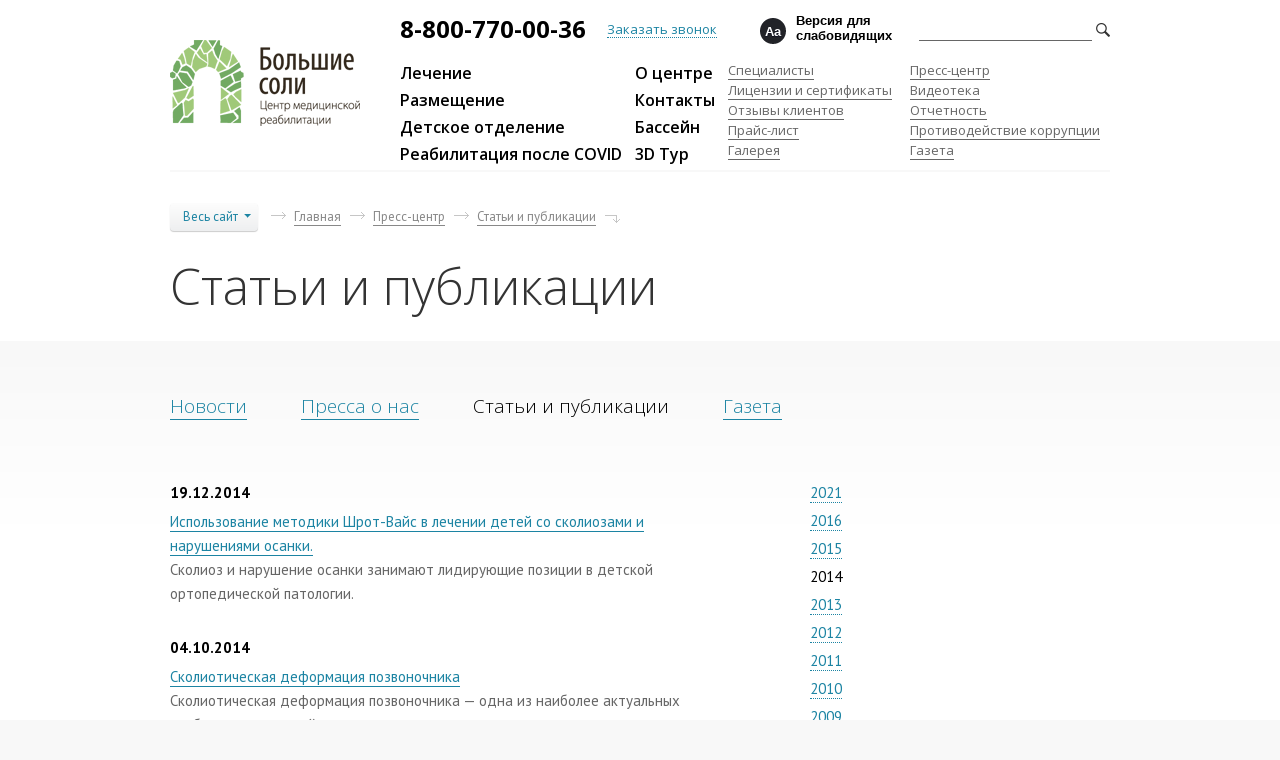

--- FILE ---
content_type: text/html; charset=UTF-8
request_url: https://bigsalts.ru/presscenter/articles/?year=2014
body_size: 7683
content:
<!DOCTYPE html>
<html>
<head>
<meta name="yandex-verification" content="959e4e13197bb3c4" />
    <meta name="viewport"
          content="width=device-width, initial-scale=1.0, maximum-scale=1.0, minimum-scale=1.0, user-scalable=no, minimal-ui">
    <meta http-equiv="Content-Type" content="text/html;charset=UTF-8">
    <title>БВЛ «Большие соли»</title>
  
    <link rel="icon" href="/img/favicon.png" type="image/png" />
<script async src="https://www.googletagmanager.com/gtag/js?id=AW-1022534344"></script>
<script>
  window.dataLayer = window.dataLayer || [];
  function gtag(){dataLayer.push(arguments);}
  gtag('js', new Date());

  gtag('config', 'AW-1022534344');
</script>
<script>
  gtag('event', 'conversion', {'send_to': 'AW-1022534344/j0HWCOi5x6MBEMjFyucD'});
</script>

    <link
        href='https://fonts.googleapis.com/css?family=Open+Sans:300italic,400italic,300,400,600,700,300,800&subset=latin,cyrillic-ext'
        rel='stylesheet' type='text/css'>
    <link href='https://fonts.googleapis.com/css?family=PT+Sans:400,700,400italic,700italic&subset=latin,cyrillic-ext'
          rel='stylesheet' type='text/css'>
    <link rel="stylesheet" href="/fonts/klementina/stylesheet.css">
	<link rel="stylesheet" href="/js/fotorama-4.6.4/fotorama.css">
    <link rel="stylesheet" href="/js/magnific-popup.css">
    <link rel="stylesheet" href="/js/fancybox/jquery.fancybox.css">

    <script src="/js/modernizr.custom.js"></script>
    <script src="/js/jquery-1.11.1.min.js"></script>
    <script src="/js/jquery-migrate-1.2.1.min.js"></script>
    <script src="/js/jquery.cycle2.min.js"></script>
    <script src="/js/fotorama-4.6.4/fotorama.js"></script>
    <script src="/js/fancybox/jquery.fancybox.pack.js"></script>
	<script src="/js/jquery.magnific-popup.min.js"></script>
    <script src="/js/page.transitions.js"></script>

    <meta http-equiv="Content-Type" content="text/html; charset=UTF-8" />
<meta name="robots" content="index, follow" />
<meta name="keywords" content="Центр медицинской реабилитации Ярославль, Центр медицинской реабилитации Большие Соли Ярославль, Большие Соли Ярославская область, санаторий Ярославль, Санаторий лечение Ярославская область, санаторий Большие Соли Ярославль, санатории ярославской области цены, больница восстановительного лечения Большие Соли сайт,Большие Соли Ярославская область цены, массаж ярославль, медицинский массаж ярославль, лечебная физкультура ярославль, курс лфк Ярославль, водолечение Ярославль, водолечение физиотерапия Ярославская область, иглорефлексотерапия ярославль, тракционная терапия Ярославская область, Лечение позвоночника Ярославль и Ярославская область, Лечение Заболевания костно-мышечной системы Ярославль, Реабилитация после оперативного лечения Ярославль, Боли в суставах лечение, боли в спине лечение и профилактика, остеоартроз лечение Ярославль, лечение грыжи позвоночника без операции Ярославская область, шейный остеохондроз лечение Ярославль, остеохондроз позвоночника Ярославль, спазмы мышц спины Ярославская область, для больной спины Ярославль, лечение суставов Ярославль, боль в спины Ярославль, боль в позвоночнике Ярославская область, Боли в суставах Ярославская область, лечение грыжи позвоночника Ярославская область, лечение спины Ярославская область, межпозвоночная грыжа лечение Ярославль, артроз лечение Ярославль, лечение артроза Ярославль, грыжа диска Ярославль, лечение межпозвоночной грыжи Ярославская область, лечение остеохондроза Ярославская область, лечение шейного остеохондроза Ярославль, лечение тазобедренного сустава Ярославль, лечение позвоночника Ярославль, лечение сколиоза Ярославская область, боль в пояснице лечение Ярославская область, вылечить спину Ярославль, остеохондроз лечение Ярославская область, протрузия лечение Ярославль, защемление позвонков Ярославская область, лечение спины Ярославль" />
<meta name="description" content="Статьи и Публикации о различных сферах медицины на нашем сайте &quot;Большие Соли&quot; Ярославская область" />
<link href="/local/templates/generic/template_styles.css?163290862688172" type="text/css"  data-template-style="true"  rel="stylesheet" />
<script type="text/javascript">if(!window.BX)window.BX={};if(!window.BX.message)window.BX.message=function(mess){if(typeof mess==='object'){for(let i in mess) {BX.message[i]=mess[i];} return true;}};</script>
<script type="text/javascript">(window.BX||top.BX).message({'pull_server_enabled':'N','pull_config_timestamp':'0','pull_guest_mode':'N','pull_guest_user_id':'0'});(window.BX||top.BX).message({'PULL_OLD_REVISION':'Для продолжения корректной работы с сайтом необходимо перезагрузить страницу.'});</script>
<script type="text/javascript">(window.BX||top.BX).message({'JS_CORE_LOADING':'Загрузка...','JS_CORE_NO_DATA':'- Нет данных -','JS_CORE_WINDOW_CLOSE':'Закрыть','JS_CORE_WINDOW_EXPAND':'Развернуть','JS_CORE_WINDOW_NARROW':'Свернуть в окно','JS_CORE_WINDOW_SAVE':'Сохранить','JS_CORE_WINDOW_CANCEL':'Отменить','JS_CORE_WINDOW_CONTINUE':'Продолжить','JS_CORE_H':'ч','JS_CORE_M':'м','JS_CORE_S':'с','JSADM_AI_HIDE_EXTRA':'Скрыть лишние','JSADM_AI_ALL_NOTIF':'Показать все','JSADM_AUTH_REQ':'Требуется авторизация!','JS_CORE_WINDOW_AUTH':'Войти','JS_CORE_IMAGE_FULL':'Полный размер'});</script>

<script type="text/javascript" src="/bitrix/js/main/core/core.min.js?1685686927219752"></script>

<script>BX.setJSList(['/bitrix/js/main/core/core_ajax.js','/bitrix/js/main/core/core_promise.js','/bitrix/js/main/polyfill/promise/js/promise.js','/bitrix/js/main/loadext/loadext.js','/bitrix/js/main/loadext/extension.js','/bitrix/js/main/polyfill/promise/js/promise.js','/bitrix/js/main/polyfill/find/js/find.js','/bitrix/js/main/polyfill/includes/js/includes.js','/bitrix/js/main/polyfill/matches/js/matches.js','/bitrix/js/ui/polyfill/closest/js/closest.js','/bitrix/js/main/polyfill/fill/main.polyfill.fill.js','/bitrix/js/main/polyfill/find/js/find.js','/bitrix/js/main/polyfill/matches/js/matches.js','/bitrix/js/main/polyfill/core/dist/polyfill.bundle.js','/bitrix/js/main/core/core.js','/bitrix/js/main/polyfill/intersectionobserver/js/intersectionobserver.js','/bitrix/js/main/lazyload/dist/lazyload.bundle.js','/bitrix/js/main/polyfill/core/dist/polyfill.bundle.js','/bitrix/js/main/parambag/dist/parambag.bundle.js']);
</script>
<script type="text/javascript">(window.BX||top.BX).message({'LANGUAGE_ID':'ru','FORMAT_DATE':'DD.MM.YYYY','FORMAT_DATETIME':'DD.MM.YYYY HH:MI:SS','COOKIE_PREFIX':'BITRIX_SM','SERVER_TZ_OFFSET':'10800','UTF_MODE':'Y','SITE_ID':'s1','SITE_DIR':'/','USER_ID':'','SERVER_TIME':'1768666887','USER_TZ_OFFSET':'0','USER_TZ_AUTO':'Y','bitrix_sessid':'6e434f324f70d68adae79188606e1211'});</script>


<script type="text/javascript" src="/bitrix/js/pull/protobuf/protobuf.min.js?159600316576433"></script>
<script type="text/javascript" src="/bitrix/js/pull/protobuf/model.min.js?159600316514190"></script>
<script type="text/javascript" src="/bitrix/js/main/core/core_promise.min.js?15561710162490"></script>
<script type="text/javascript" src="/bitrix/js/rest/client/rest.client.min.js?16088754189240"></script>
<script type="text/javascript" src="/bitrix/js/pull/client/pull.client.min.js?168534573148309"></script>


<script type="text/javascript">var _ba = _ba || []; _ba.push(["aid", "7f4961528cd583d98ead4fb3a215d8be"]); _ba.push(["host", "bigsalts.ru"]); (function() {var ba = document.createElement("script"); ba.type = "text/javascript"; ba.async = true;ba.src = (document.location.protocol == "https:" ? "https://" : "http://") + "bitrix.info/ba.js";var s = document.getElementsByTagName("script")[0];s.parentNode.insertBefore(ba, s);})();</script>


    </head>
<body>
<div class="wrapper">

    <div class="width-wrapper relative-when-full">


        <div class="page-nav">

            




    <nav class="main-nav">
    <div class="main-nav__half">



    <div class="main-nav__item">
        <a class="main-nav__link" href="/treatment/">Лечение</a>
    </div>

	


    <div class="main-nav__item">
        <a class="main-nav__link" href="/accommodation/">Размещение</a>
    </div>

	


    <div class="main-nav__item">
        <a class="main-nav__link" href="/detskoe-otdelenie/">Детское отделение</a>
    </div>

	


    <div class="main-nav__item">
        <a class="main-nav__link" href="/reabilitatsiya-posle-covid/">Реабилитация после COVID</a>
    </div>

	
        </div><div class="main-nav__half">
    

    <div class="main-nav__item">
        <a class="main-nav__link" href="/about/">О центре</a>
    </div>

	


    <div class="main-nav__item">
        <a class="main-nav__link" href="/contacts/">Контакты</a>
    </div>

	


    <div class="main-nav__item">
        <a class="main-nav__link" href="/media/novyy-plavatelnyy-basseyn/">Бассейн</a>
    </div>

	


    <div class="main-nav__item">
        <a class="main-nav__link" href="/vtour/tour.html" target="_blank">3D Тур</a>
    </div>

	
    </div>
    </nav>

            



    <nav class="sec-nav">
    <div class="sec-nav__half">



    <div class="sec-nav__item">
        <a class="sec-nav__link" href="/specialists/">Специалисты</a>
    </div>

	


    <div class="sec-nav__item">
        <a class="sec-nav__link" href="/licences-and-certificates/">Лицензии и сертификаты</a>
    </div>

	


    <div class="sec-nav__item">
        <a class="sec-nav__link" href="/feedbacks/">Отзывы клиентов</a>
    </div>

	


    <div class="sec-nav__item">
        <a class="sec-nav__link" href="/price/">Прайс-лист</a>
    </div>

	


    <div class="sec-nav__item">
        <a class="sec-nav__link" href="/media/">Галерея</a>
    </div>

	
        </div><div class="sec-nav__half">
    

    <div class="sec-nav__item">
        <a class="sec-nav__link sec-nav__link_active" href="/presscenter/">Пресс-центр</a>
    </div>

	


    <div class="sec-nav__item">
        <a class="sec-nav__link" href="/videoteka/">Видеотека</a>
    </div>

	


    <div class="sec-nav__item">
        <a class="sec-nav__link" href="/reporting/">Отчетность</a>
    </div>

	


    <div class="sec-nav__item">
        <a class="sec-nav__link" href="/combating-corruption/">Противодействие коррупции</a>
    </div>

	


    <div class="sec-nav__item">
        <a class="sec-nav__link" href="/presscenter/newspaper/">Газета</a>
    </div>

	
    </div>
    </nav>





<!--            <a class="search-link" href="#">Поиск по сайту</a>-->
        </div>

        <div class="page-header page-header_second">


            <div class="header-small">

                <a class="menu-opener" href="#"></a>


                <div class="header-phone">
                    <a class="header-phone__value" href="tel:88007700036">
                        <span class="header-phone__icon">
                        8-800-770-00-36                        </span>
                    </a>
                    <a class="header-phone__callback ajax-link" href="/includes/callback.php">Заказать звонок</a>
                </div>
                
                <div class="header-lang">
                    
<div class="wrapper-mibok-glaza mibok-link13">
    <a class="wrapper-mibok-glaza-link"  href="?year=2014&special_version=Y"><span class="mibok-glaza-icon">Aa</span><span class='mibok-glaza-text'>Версия для слабовидящих</span></a>
</div>

<style>
.mibok-link13 *{box-sizing: content-box;}
.mibok-link13.wrapper-mibok-glaza{margin: 0; width: 200px;}
.mibok-link13 .wrapper-mibok-glaza-link{font: 11px Arial, Helvetica, sans-serif;color: #01639d;font-weight: bold;text-decoration: none !important;position: relative;margin: 0 10px 0 10px;}
.mibok-link13 .wrapper-mibok-glaza-link:hover{text-decoration: none !important;}
.mibok-link13 .wrapper-mibok-glaza-link .mibok-glaza-icon{width: 20px; height:20px; border-radius: 50%; -webkit-border-radius:50%;  -moz-border-radius:50%; background: #222328; font-size: 13px; font-weight: bold; color:#fff !important; display: inline-block; line-height: 1.7em;text-align: center;    text-shadow: 0 1px 1px rgba(0, 0, 30, 0.6); margin-right: 10px; border: 3px solid #222328;}
.mibok-link13 .wrapper-mibok-glaza-link .mibok-glaza-text{font-size: 13px;color:#000;   display: inline-block;width: 120px;vertical-align: middle;margin-top: -10px;}
.mibok-link13 .wrapper-mibok-glaza-link .mibok-glaza-text:hover{text-decoration: underline; }
</style>
</div>

<!--                <div class="header-lang">-->
<!--                    <a class="header-lang__link" href="#">Eng</a>-->
<!--                    <a class="header-lang__link header-lang__link_active" href="#">Rus</a>-->
<!--                </div>-->

                <form class="header-search" action="/search/" method="get">
                    <input type="text" class="header-search__input" name="q">
                    <button class="header-search__submit"></button>
                </form>

            </div>


            <a class="logo" href="/"><span class="logo__text">Центр медицинской реабилитации «Большие соли»</span></a>

        </div>


                <div class="page-top-info">

            <div class="all-site">
                <div class="all-site__b">
                    

        <div class="all-site__item ">
                <a class="all-site__link" href="/">Главная</a>
            </div><div class="all-site__item ">
                <a class="all-site__link" href="/accomodation/">Размещение</a>
            </div><div class="all-site__item  all-site__item_sec">
                <a class="all-site__link" href="/accommodation/conditions/">Проживание</a>
            </div><div class="all-site__item ">
                <a class="all-site__link" href="/about/">О центре</a>
            </div><div class="all-site__item ">
                <a class="all-site__link" href="/contacts/">Контакты</a>
            </div><div class="all-site__item ">
                <a class="all-site__link" href="/specialists/">Специалисты</a>
            </div><div class="all-site__item ">
                <a class="all-site__link" href="/licences-and-certificates/">Лицензии и сертификаты</a>
            </div><div class="all-site__item ">
                <a class="all-site__link" href="/feedbacks/">Отзывы клиентов</a>
            </div><div class="all-site__item ">
                <a class="all-site__link" href="/price/">Прайс-лист</a>
            </div><div class="all-site__item ">
                <a class="all-site__link" href="/media/">Галерея</a>
            </div><div class="all-site__item ">
                <a class="all-site__link" href="/videoteka/">Видеотека</a>
            </div><div class="all-site__item ">
                <a class="all-site__link" href="/reporting/">Отчетность</a>
            </div><div class="all-site__item ">
                <a class="all-site__link" href="/search/">Поиск по сайту</a>
            </div><div class="all-site__item ">
                <a class="all-site__link" href="/detskoe-otdelenie/">Детское отделение</a>
            </div>
                </div>
                <div class="all-site__b">
                    

        <div class="all-site__item ">
                <a class="all-site__link" href="/reabilitatsiya-posle-covid/">Ребилитация после COVID</a>
            </div><div class="all-site__item ">
                <a class="all-site__link" href="/presscenter/">Пресс-центр</a>
            </div><div class="all-site__item  all-site__item_sec">
                <a class="all-site__link" href="/presscenter/news/">Новости</a>
            </div><div class="all-site__item  all-site__item_sec">
                <a class="all-site__link" href="/presscenter/articles/">Статьи и публикации</a>
            </div><div class="all-site__item  all-site__item_sec">
                <a class="all-site__link" href="/presscenter/smi/">Пресса о нас</a>
            </div><div class="all-site__item  all-site__item_sec">
                <a class="all-site__link" href="/presscenter/newspaper/">Газета</a>
            </div><div class="all-site__item ">
                <a class="all-site__link" href="/combating-corruption/">Противодействие коррупции</a>
            </div><div class="all-site__item ">
                <a class="all-site__link" href="/privacy-policy/">Политика конфиденциальности</a>
            </div>
                </div>
                <div class="all-site__b all-site__b_nm">
                    <div class="all-site__item">
                        <a class="all-site__link" href="/treatment/">Лечение</a>
                    </div>
                    

    <div class="all-site__item  all-site__item_sec">
        <a class="all-site__link" href="/treatment/methods/massazhi/">Массажи</a>
    </div>

      <div class="all-site__item  all-site__item_sec">
        <a class="all-site__link" href="/treatment/methods/lechebnaya-fizkultura/">Лечебная физкультура</a>
    </div>

      <div class="all-site__item  all-site__item_sec">
        <a class="all-site__link" href="/treatment/methods/vodolechenie/">Водолечение</a>
    </div>

      <div class="all-site__item  all-site__item_sec">
        <a class="all-site__link" href="/treatment/methods/iglorefleksoterapiya/">Иглорефлексотерапия</a>
    </div>

      <div class="all-site__item  all-site__item_sec">
        <a class="all-site__link" href="/treatment/methods/ochishchenie-organizma-na-kletochnom-urovne/">Очищение организма на клеточном уровне</a>
    </div>

      <div class="all-site__item  all-site__item_sec">
        <a class="all-site__link" href="/treatment/methods/traktsionnaya-terapiya/">Тракционная терапия</a>
    </div>

      <div class="all-site__item  all-site__item_sec">
        <a class="all-site__link" href="/treatment/methods/krioterapiya/">Физиотерапевтическое лечение</a>
    </div>

      <div class="all-site__item  all-site__item_sec">
        <a class="all-site__link" href="/treatment/methods/elektrosvetolechenie/">Электросветолечение</a>
    </div>

                  </div>
                <div class="all-site__b">
                    



	
    <div class="all-site__item  all-site__item_sec"  id="bx_3218110189_1270">
        <a class="all-site__link" href="/treatment/frequent-problems/lechenie-pozvonochnika/">Лечение позвоночника</a>
    </div>
	
    <div class="all-site__item  all-site__item_sec"  id="bx_3218110189_540">
        <a class="all-site__link" href="/treatment/frequent-problems/posledstviya-travm/">Последствия травм</a>
    </div>
	
    <div class="all-site__item  all-site__item_sec"  id="bx_3218110189_539">
        <a class="all-site__link" href="/treatment/frequent-problems/zabolevaniya-kostno-myshechnoy-sistemy/">Заболевания опорно-двигательного аппарата </a>
    </div>
	
    <div class="all-site__item  all-site__item_sec"  id="bx_3218110189_119">
        <a class="all-site__link" href="/treatment/frequent-problems/sostoyaniya-posle-ortopedicheskikh-operatsiy/">Состояния после ортопедических операций</a>
    </div>
	
    <div class="all-site__item  all-site__item_sec"  id="bx_3218110189_118">
        <a class="all-site__link" href="/treatment/frequent-problems/poliartrity-vne-obostreniya-zabolevaniya-i-posledstviya-travm-pozvonochnika/">Полиартриты вне обострения заболевания и последствия травм позвоночника</a>
    </div>
	
    <div class="all-site__item  all-site__item_sec"  id="bx_3218110189_117">
        <a class="all-site__link" href="/treatment/frequent-problems/reabilitatsiya-posle-operativnogo-lecheniya-kolennykh-i-tazobedrennykh-sustavov/">Реабилитация после оперативного лечения коленных и тазобедренных суставов</a>
    </div>
	
    <div class="all-site__item  all-site__item_sec"  id="bx_3218110189_116">
        <a class="all-site__link" href="/treatment/frequent-problems/boli-v-sustavakh/">Боли в суставах</a>
    </div>
	
    <div class="all-site__item  all-site__item_sec"  id="bx_3218110189_115">
        <a class="all-site__link" href="/treatment/frequent-problems/boli-v-spine/">Боли в спине</a>
    </div>


                </div>
            </div>

            <div class="breadcrumb">

                <a class="breadcrumb__all-link" href="#">Весь сайт</a>

                <a href="/" title="Главная" class="breadcrumb__link"><span class="breadcrumb__span">Главная</span></a><a href="/presscenter/" title="Пресс-центр" class="breadcrumb__link"><span class="breadcrumb__span">Пресс-центр</span></a><a href="/presscenter/articles/" title="Статьи и публикации" class="breadcrumb__link"><span class="breadcrumb__span">Статьи и публикации</span></a><span class="breadcrumb__last"></span>
            </div>
            <h1 class="page-title">Статьи и публикации</h1>

            


        </div>
        
    </div>

    
    <div class=" gradient-top-bg">


    <div class="width-wrapper">
        <div class="page-content">
    <div class="">

<div class="press-menu">


    <div class="press-menu-item">
        <a href="/presscenter/news/" class="press-menu__link">Новости</a>
    </div>
	

    <div class="press-menu-item">
        <a href="/presscenter/smi/" class="press-menu__link">Пресса о нас</a>
    </div>
	

    <div class="press-menu-item">
        <a href="/presscenter/articles/" class="press-menu__link press-menu__link_active">Статьи и публикации</a>
    </div>
	

    <div class="press-menu-item">
        <a href="/presscenter/newspaper/" class="press-menu__link">Газета</a>
    </div>
	

</div>
</div>

        


<div class="b_multi-column">
    <div class="b_two-column">

        

        <div class="news-list">

		<div class="news-list-item" id="bx_651765591_580">

        <div class="news-list-item__date">19.12.2014</div>
        <div class="news-list-item__name"><a href="/presscenter/articles/ispolzovanie-metodiki-shrot-vays-v-lechenii-detey-so-skoliozami-i-narusheniyami-osanki/">Использование методики Шрот-Вайс в лечении детей со сколиозами и нарушениями осанки.</a></div>
        <div class="news-list-item__preview">Сколиоз и нарушение осанки занимают лидирующие позиции в детской ортопедической патологии.</div>

	</div>
		<div class="news-list-item" id="bx_651765591_581">

        <div class="news-list-item__date">04.10.2014</div>
        <div class="news-list-item__name"><a href="/presscenter/articles/skolioticheskaya-deformatsiya-pozvonochnika/">Сколиотическая деформация позвоночника</a></div>
        <div class="news-list-item__preview">Сколиотическая деформация позвоночника — одна из наиболее актуальных проблем современной ортопедии.</div>

	</div>

</div>

    </div>
    <div class="b_one-column">




        <div class="press__year-filter">

            
                            <div class="press__year">
                    <a class="press__year-link" href="./?year=2021">2021</a>
                </div>
                            <div class="press__year">
                    <a class="press__year-link" href="./?year=2016">2016</a>
                </div>
                            <div class="press__year">
                    <a class="press__year-link" href="./?year=2015">2015</a>
                </div>
                            <div class="press__year">
                    <a class="press__year-link press__year-link_active" href="./?year=2014">2014</a>
                </div>
                            <div class="press__year">
                    <a class="press__year-link" href="./?year=2013">2013</a>
                </div>
                            <div class="press__year">
                    <a class="press__year-link" href="./?year=2012">2012</a>
                </div>
                            <div class="press__year">
                    <a class="press__year-link" href="./?year=2011">2011</a>
                </div>
                            <div class="press__year">
                    <a class="press__year-link" href="./?year=2010">2010</a>
                </div>
                            <div class="press__year">
                    <a class="press__year-link" href="./?year=2009">2009</a>
                </div>
                            <div class="press__year">
                    <a class="press__year-link" href="./?year=2008">2008</a>
                </div>
                            <div class="press__year">
                    <a class="press__year-link" href="./?year=2006">2006</a>
                </div>
                            <div class="press__year">
                    <a class="press__year-link" href="./?year=2000">2000</a>
                </div>
            
        </div>


                    <h4 class="tags-title">Теги</h4>

            <div class="tags">
                                <a class="tag-link" href="./?tag=120">здоровье</a>                , <a class="tag-link" href="./?tag=121">центр</a>                , <a class="tag-link" href="./?tag=1469">Лечение детей</a>                , <a class="tag-link" href="./?tag=122">награды</a>            </div>

        



        <div class="aside-promo">

            <div class="aside-promo__title">Окунитесь в минеральную воду большого бассейна!</div>
            <div class="aside-promo__picture">
                <div class="aside-promo__pic-holder">
                    <img src="/img/temp__promo-aside.jpg" alt=""/>
                </div>
                <div class="aside-promo__more">
                    <a class="default-button_white--a" href="#">Подробнее</a>
                </div>
            </div>

        </div>

    </div>

</div>



</div>
</div>

</div>





<div class="push"></div>
</div>
<footer class="page-footer">
    <div class="page-footer-bg-wrapper">
        <div class="width-wrapper">

            <div class="footer-top">

                




    <nav class="main-nav main-nav_footer">




    <div class="main-nav__item">
        <a class="main-nav__link" href="/treatment/">Лечение</a>
    </div>

	


    <div class="main-nav__item">
        <a class="main-nav__link" href="/accommodation/">Размещение</a>
    </div>

	


    <div class="main-nav__item">
        <a class="main-nav__link" href="/detskoe-otdelenie/">Детское отделение</a>
    </div>

	


    <div class="main-nav__item">
        <a class="main-nav__link" href="/reabilitatsiya-posle-covid/">Реабилитация после COVID</a>
    </div>

	


    <div class="main-nav__item">
        <a class="main-nav__link" href="/about/">О центре</a>
    </div>

	


    <div class="main-nav__item">
        <a class="main-nav__link" href="/contacts/">Контакты</a>
    </div>

	


    <div class="main-nav__item">
        <a class="main-nav__link" href="/media/novyy-plavatelnyy-basseyn/">Бассейн</a>
    </div>

	


    <div class="main-nav__item">
        <a class="main-nav__link" href="/vtour/tour.html" target="_blank">3D Тур</a>
    </div>

	

    </nav>


            </div>
            <div class="footer-bottom">


                



    <nav class="sec-nav sec-nav_footer">
    <div class="sec-nav__half">



    <div class="sec-nav__item">
        <a class="sec-nav__link" href="/specialists/">Специалисты</a>
    </div>

	


    <div class="sec-nav__item">
        <a class="sec-nav__link" href="/licences-and-certificates/">Лицензии и сертификаты</a>
    </div>

	


    <div class="sec-nav__item">
        <a class="sec-nav__link" href="/feedbacks/">Отзывы клиентов</a>
    </div>

	


    <div class="sec-nav__item">
        <a class="sec-nav__link" href="/price/">Прайс-лист</a>
    </div>

	


    <div class="sec-nav__item">
        <a class="sec-nav__link" href="/media/">Галерея</a>
    </div>

	
        </div><div class="sec-nav__half">
    

    <div class="sec-nav__item">
        <a class="sec-nav__link sec-nav__link_active" href="/presscenter/">Пресс-центр</a>
    </div>

	


    <div class="sec-nav__item">
        <a class="sec-nav__link" href="/videoteka/">Видеотека</a>
    </div>

	


    <div class="sec-nav__item">
        <a class="sec-nav__link" href="/reporting/">Отчетность</a>
    </div>

	


    <div class="sec-nav__item">
        <a class="sec-nav__link" href="/combating-corruption/">Противодействие коррупции</a>
    </div>

	


    <div class="sec-nav__item">
        <a class="sec-nav__link" href="/presscenter/newspaper/">Газета</a>
    </div>

	
    </div>
    </nav>






                <a class="footer-phone" >8-800-770-00-36</a>

  <div class="footer-callbacks">
                    <a class="footer-callback-link ajax-link" href="/includes/callback.php">Заказать звонок</a>

                    <div class="social">
                        <a <a href="https://meconnect.ru/soly" target=”_blank”><img src="/upload/novini/meConnect.png" width="30" height="30" border="0" alt="Мульти ссылки АО Больница восстановительного лечения Большие соли">
                        </a>

                    </div>
                </div>
                <div class="copyright">
                  <iframe src="https://nok.minzdrav.gov.ru/MO/GetBanner/9780/1" border="0" scrolling="no" allowtransparency="true" width="300" height="110" style="border: 0;"></iframe>
                </div>
                <div class="text-footer">
<p>Вся информация сайта, включая цены, предоставлена для ознакомления и не является публичной офертой (ст. 435 ГК РФ, cт. 437 ГК РФ). Для получения полной информации по услугам и их стоимости обращайтесь в службу бронирования по тел. 8 (800) 770 00 36. Представленная на сайте информация не предназначена для использования в качестве медицинской консультации. Имеются противопоказания, необходимо получить рекомендацию специалиста.</p>
            </div>

        </div>
    </div>
</footer>
<!-- Yandex.Metrika counter -->
<script type="text/javascript" >
   (function(m,e,t,r,i,k,a){m[i]=m[i]||function(){(m[i].a=m[i].a||[]).push(arguments)};
   m[i].l=1*new Date();k=e.createElement(t),a=e.getElementsByTagName(t)[0],k.async=1,k.src=r,a.parentNode.insertBefore(k,a)})
   (window, document, "script", "https://mc.yandex.ru/metrika/tag.js", "ym");

   ym(55619131, "init", {
        clickmap:true,
        trackLinks:true,
        accurateTrackBounce:true
   });
</script>
<noscript><div><img src="https://mc.yandex.ru/watch/55619131" style="position:absolute; left:-9999px;" alt="" /></div></noscript>
<!-- /Yandex.Metrika counter -->			
    <script src="https://meconnect.ru/widget/soly.js" async></script><a href="https://meconnect.ru" style="position:absolute; left:-9999px;" alt="" /></a>
</body>
</html>


--- FILE ---
content_type: text/html;charset=utf-8
request_url: https://nok.minzdrav.gov.ru/MO/GetBanner/9780/1
body_size: 1058
content:
<html>
<head>
	<style>
		.is-banner {
	text-transform: uppercase;
	display: -webkit-box;
	display: -moz-box;
	display: -webkit-flexbox;
	display: -ms-flexbox;
	display: -webkit-flex;
	display: flex;
}
.is-banner .banner-text {
	color: #414141;
	font-size: 10px;
	line-height: 1.5;
	font-weight: bold;
	font-family: 'Arial';
	text-align: center;
}
.is-banner .banner-btns {
	display: -webkit-box;
	display: -moz-box;
	display: -webkit-flexbox;
	display: -ms-flexbox;
	display: -webkit-flex;
	display: flex;
	margin-top: 9px;
}
.is-banner a {
	color: #414141;
	text-decoration: none;
	padding: 4px;
	display: block;
	text-align: center;
	font-size: 11px;
	font-weight: bold;
	font-family: 'Arial';
	width: 83px;
	height: 18px;
	background-image: url('/img/btn.png');
	cursor: pointer;
	background-repeat: no-repeat;
}

.mini-banner {
	width: 300px;
	height: 110px;
	-webkit-align-items: center;
	-moz-align-items: center;
	-ms-flex-align: center;
	align-items: center;
	background-image: url('/img/bg1.png');
}
.mini-banner img {
	width: 85px;
	height: 85px;
	margin: 6px;
	display: block;
}
.mini-banner .banner-text {
	width: 200px;
	padding-top: 0px;
	margin-top: 7px;
	margin-left: -7px;
}
.mini-banner a {
	margin-left: 50px;
	margin-top: 3px;
}

.vertical-banner {
	width: 120px;
	height: 260px;
	-webkit-box-orient: vertical;
	-moz-box-orient: vertical;
	-webkit-flex-direction: column;
	-moz-flex-direction: column;
	-ms-flex-direction: column;
	flex-direction: column;
	-webkit-justify-content: center;
	-moz-justify-content: center;
	-ms-justify-content: center;
	-ms-flex-pack: center;
	justify-content: center;
	-webkit-align-items: center;
	-moz-align-items: center;
	-ms-flex-align: center;
	align-items: center;
	background-image: url('/img/bg2.png');
}
.vertical-banner img {
	width: 85px;
	height: 85px;
	margin-top: 21px;
}
.vertical-banner .banner-text {
	width: 100px;
	margin-top: 5px;
	line-height: 1.6;
}
.vertical-banner .banner-btns,
.square-banner .banner-btns {
	-webkit-justify-content: center;
	-moz-justify-content: center;
	-ms-justify-content: center;
	-ms-flex-pack: center;
	justify-content: center;
	-webkit-box-orient: vertical;
	-moz-box-orient: vertical;
	-webkit-flex-direction: column;
	-moz-flex-direction: column;
	-ms-flex-direction: column;
	flex-direction: column;
	-webkit-align-items: center;
	-moz-align-items: center;
	-ms-flex-align: center;
	align-items: center;
}
.vertical-banner .banner-btns {
	margin-top: 18px;
}
.vertical-banner .banner-btns a {
	margin-bottom: 10px;
}

.square-banner {
	width: 300px;
	height: 200px;
	-webkit-box-orient: vertical;
	-moz-box-orient: vertical;
	-webkit-flex-direction: column;
	-moz-flex-direction: column;
	-ms-flex-direction: column;
	flex-direction: column;
	-webkit-align-items: center;
	-moz-align-items: center;
	-ms-flex-align: center;
	align-items: center;
	padding: 0px;
	background-image: url('/img/bg3.png');
}
.square-banner img {
	width: 95px;
	height: 95px;
	margin: 6px;
}
.square-banner .banner-text {
	width: 270px;
	margin-top: 3px;
	font-size: 11px;
}
.square-banner .banner-btns a {
	margin-bottom: 10px;
}
	</style>
</head>
<body>
	<div class="is-banner mini-banner" >
		<img src="/img/minzdrav_logo_small.png" alt="Минздрав" />
		<div class="banner-content">
			<div class="banner-text">НЕЗАВИСИМАЯ ОЦЕНКА КАЧЕСТВА <br/>УСЛОВИЙ ОКАЗАНИЯ УСЛУГ <br/>МЕДИЦИНСКИМИ ОРГАНИЗАЦИЯМИ</div>
			<div class="banner-btns">
				<a target="_blank" href="https://anketa.minzdrav.gov.ru/ambulator/ed39ff7d-9386-487c-80b9-add336067fa5/9780">Оценить</a>
			</div>
		</div>
	</div>
</body>
</html>


--- FILE ---
content_type: text/css
request_url: https://bigsalts.ru/fonts/klementina/stylesheet.css
body_size: 362
content:
@font-face {
    font-family: 'als_klementinaregular';
    src: url('alsklementina-webfont.eot');
    src: url('alsklementina-webfont.eot?#iefix') format('embedded-opentype'),
         url('alsklementina-webfont.woff2') format('woff2'),
         url('alsklementina-webfont.woff') format('woff'),
         url('alsklementina-webfont.ttf') format('truetype'),
         url('alsklementina-webfont.svg#als_klementinaregular') format('svg');
    font-weight: normal;
    font-style: normal;

}

--- FILE ---
content_type: application/javascript; charset=UTF-8
request_url: https://bigsalts.ru/js/page.transitions.js
body_size: 1437
content:
$(function(){


    $('.menu-opener').click(function(e){
        $('body').toggleClass('open-menu-mobile');
    });



    $('.feedback-list').cycle({
        slides: '.feedback-item',
        fx:'scrollHorz',
        autoHeight:"container",
        timeout:0,
        speed:500,
        next: $('.feedback-list__arrow_next'),
        prev: $('.feedback-list__arrow_prev')
    });

    $('.page-menu__link').click(function(e){

        id = $(this).attr('href').replace("/","");
        if(id == "" || id == undefined)
            id = $(this).attr('data-href');
        if(id != "" && id !== undefined){
            e.preventDefault();

            if($(id).length > 0){
                $('html, body').animate({
                    scrollTop: ($(id).offset().top)
                }, 1000, function(){
                    window.location.href=(id);
                });
            }else{
                window.location.href=$(this).attr('href');
            }


        }
    });


    $(document).on('click', '.accorderon-item__link', function(e){
        e.preventDefault();
        par = $(this).closest('.accorderon-item');

        if(!par.hasClass('accorderon-item_active')){

            $('.accorderon-item_active').find('.accorderon-item__content').slideUp(500, function(){
                $(this).closest('.accorderon-item_active').removeClass('accorderon-item_active');

            });

            par.find('.accorderon-item__content').slideDown(500, function(){
                par.addClass('accorderon-item_active');
            })
        }else{
            $('.accorderon-item_active').find('.accorderon-item__content').slideUp(500, function(){
                $(this).closest('.accorderon-item_active').removeClass('accorderon-item_active');

            });
        }

    });


    $(document).on('click', '.slide-toggle-item__link', function(e){
        e.preventDefault();
        par = $(this).closest('.slide-toggle-item');

        if(!par.hasClass('slide-toggle-item_active')){

            $('.slide-toggle-item_active').find('.slide-toggle-item__desc').slideUp(500, function(){
                $(this).closest('.slide-toggle-item_active').removeClass('slide-toggle-item_active');

            });

            par.find('.slide-toggle-item__desc').slideDown(500, function(){
                par.addClass('slide-toggle-item_active');
            })
        }else{
            $('.slide-toggle-item_active').find('.slide-toggle-item__desc').slideUp(500, function(){
                $(this).closest('.slide-toggle-item_active').removeClass('slide-toggle-item_active');

            });
        }

    });


    $('.ajax-link').click(function(e){
        e.preventDefault();
        that = $(this);
        $.fancybox.open([
            {   href:that.attr('href'),
                type:'ajax',
                maxWidth:640,
                minWidth:300,
                padding: [50, 20,30,20],
                helpers: {
                    overlay: {
                        //locked: false
                    }
                },
                fitToView:false
            }
        ]);
    });


    $('.tabs-b').each(function(ind,el){
        $(el).find('.tabs-b__link').click(function(e){
            e.preventDefault();
            if(!$(this).hasClass('tabs-b__link_active')){
                $(el).find('.tabs-b__item_active').removeClass('tabs-b__item_active');
                $('.tabs-b__link_active').removeClass('tabs-b__link_active');
                $(this).addClass('tabs-b__link_active');
                cInd = $(el).find('.tabs-b__link').index($(this));
                $('.tabs-b__item').eq(cInd).addClass('tabs-b__item_active');
            }
        });
    });

    $(document).on("click", '.report-docs__year-link', function(e){
        e.preventDefault();

        $.get($(this).attr("href"), {ajax:"Y"}, function(data){

            $('.report-docs').html(data);

        });

    });

    $(document).on("click", '.press__year-link', function(e){
        e.preventDefault();
        if(!$(this).hasClass('press__year-link_active')){
            $('.tag-link_active').removeClass('tag-link_active');
            $('.press__year-link_active').removeClass('press__year-link_active');
            $(this).addClass('press__year-link_active');

            $.get($(this).attr("href"), {ajax:"Y"}, function(data){

                $('.b_two-column').html(data);

            });
        }


    });



    $(document).on("click", '.tag-link', function(e){
        e.preventDefault();
        $('.press__year-link_active').removeClass('press__year-link_active');

        if(!$(this).hasClass('tag-link_active')){
            $('.tag-link_active').removeClass('tag-link_active');
            $(this).addClass('tag-link_active');

            $.get($(this).attr("href"), {ajax:"Y"}, function(data){

                $('.b_two-column').html(data);

            });
        }


    });

    $('.breadcrumb__all-link').click(function(e){
        e.preventDefault();


        if($(this).hasClass('breadcrumb__all-link_current')){
            that = $(this);

            $('.all-site').fadeOut(400, function(){
                that.removeClass('breadcrumb__all-link_current').html("Весь сайт");
            });

            $(document).unbind("click.outsideAll");

        }else{
            that = $(this);

            $('.all-site').fadeIn(400, function(){
                that.addClass('breadcrumb__all-link_current').html("Закрыть");
            });

            $(document).on("click.outsideAll", function(e){

                if($(e.target).closest('.all-site').length==0){
                    $('.breadcrumb__all-link').click();
                }




            });
        }

    })


    $('.panel-heading').click(function () {
        $(this).toggleClass('in').next().slideToggle();
        $('.panel-heading').not(this).removeClass('in').next().slideUp();
    });



    // $(window).load(function () {
    //     // retrieved this line of code from http://dimsemenov.com/plugins/magnific-popup/documentation.html#api
    //     $.magnificPopup.open({
    //         items: {
    //             src: 'someimage.jpg'
    //         },
    //         type: 'image'
    //
    //         // You may add options here, they're exactly the same as for $.fn.magnificPopup call
    //         // Note that some settings that rely on click event (like disableOn or midClick) will not work here
    //     }, 0);
    // });


});
